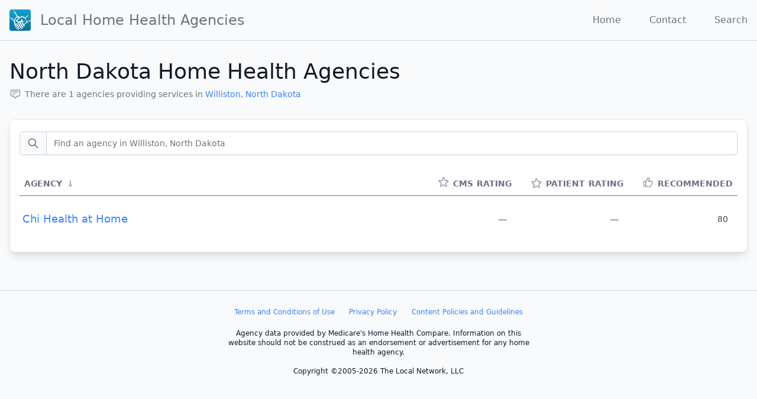

--- FILE ---
content_type: text/html; charset=utf-8
request_url: https://local-home-health.com/directory/north-dakota/williston
body_size: 3979
content:
<!DOCTYPE html><html lang="en"><head><meta charSet="utf-8"/><meta name="viewport" content="width=device-width, initial-scale=1, shrink-to-fit=no"/><link rel="apple-touch-icon" sizes="57x57" href="/images/icon-57x57.png"/><link rel="apple-touch-icon" sizes="60x60" href="/images/icon-60x60.png"/><link rel="apple-touch-icon" sizes="72x72" href="/images/icon-72x72.png"/><link rel="apple-touch-icon" sizes="76x76" href="/images/icon-76x76.png"/><link rel="apple-touch-icon" sizes="114x114" href="/images/icon-114x114.png"/><link rel="apple-touch-icon" sizes="120x120" href="/images/icon-120x120.png"/><link rel="apple-touch-icon" sizes="144x144" href="/images/icon-144x144.png"/><link rel="apple-touch-icon" sizes="152x152" href="/images/icon-152x152.png"/><link rel="apple-touch-icon" sizes="180x180" href="/images/icon-180x180.png"/><link rel="icon" type="image/png" sizes="192x192" href="/images/icon-192x192.png"/><link rel="icon" type="image/png" sizes="96x96" href="/images/favicon-96x96.png"/><link rel="icon" type="image/png" sizes="32x32" href="/images/favicon-32x32.png"/><link rel="icon" type="image/png" sizes="16x16" href="/images/favicon-16x16.png"/><meta property="og:image" content="https://local-home-health.com/images/thumbnail.jpg"/><meta property="og:image:type" content="image/jpeg"/><meta property="og:image:width" content="1200"/><meta property="og:image:height" content="630"/><link rel="manifest" href="/manifest.json"/><meta name="msapplication-TileColor" content="#ffffff"/><meta name="msapplication-TileImage" content="/images/ms-icon-144x144.png"/><meta name="theme-color" content="#ffffff"/><script data-ad-client="ca-pub-2680194687384513" async="" src="https://pagead2.googlesyndication.com/pagead/js/adsbygoogle.js"></script><title>Local North Dakota Home Health Agencies</title><meta name="next-head-count" content="25"/><link rel="preload" href="/_next/static/css/aa721eda25abcf9b57a9.css" as="style"/><link rel="stylesheet" href="/_next/static/css/aa721eda25abcf9b57a9.css" data-n-g=""/><noscript data-n-css=""></noscript><link rel="preload" href="/_next/static/chunks/webpack-90eac219b86e161ac35c.js" as="script"/><link rel="preload" href="/_next/static/chunks/framework-61a2b52ccabc94aeb28a.js" as="script"/><link rel="preload" href="/_next/static/chunks/654-f28389d3ee256b376702.js" as="script"/><link rel="preload" href="/_next/static/chunks/433-3dc1916e98931695aced.js" as="script"/><link rel="preload" href="/_next/static/chunks/main-f6df4a4fc52e11b75c6e.js" as="script"/><link rel="preload" href="/_next/static/chunks/909-c90c44ee3f732f9cb8f5.js" as="script"/><link rel="preload" href="/_next/static/chunks/pages/_app-a91d51848134edef49a2.js" as="script"/><link rel="preload" href="/_next/static/chunks/22-69fb9177e73bc54b2767.js" as="script"/><link rel="preload" href="/_next/static/chunks/47-c6e9ac2420dd1a693b05.js" as="script"/><link rel="preload" href="/_next/static/chunks/785-7a5ccaad023c93cf4057.js" as="script"/><link rel="preload" href="/_next/static/chunks/pages/directory/%5BstateSlug%5D/%5BcitySlug%5D-6585bcfe4baa2dc49735.js" as="script"/><style id="__jsx-103179431">.text-left.jsx-103179431 .sort-direction.jsx-103179431{-webkit-order:9999;-ms-flex-order:9999;order:9999;}.text-right.jsx-103179431 .sort-direction.jsx-103179431{-webkit-order:-9999;-ms-flex-order:-9999;order:-9999;}</style></head><body class="font-sans antialiased bg-gray-50 text-gray-900"><div id="__next"><header class="container mx-auto flex flex-nowrap justify-between items-center p-4 border-b border-gray-300"><h1 class="font-thin flex items-center nowrap"><a class="flex items-center text-gray-500 hover:text-gray-900" href="/"><div style="display:inline-block;max-width:100%;overflow:hidden;position:relative;box-sizing:border-box;margin:0"><div style="box-sizing:border-box;display:block;max-width:100%"><img style="max-width:100%;display:block;margin:0;border:none;padding:0" alt="" aria-hidden="true" role="presentation" src="[data-uri]"/></div><noscript><img alt="Local Home Health Agencies" srcSet="/_next/image?url=%2Fimages%2Ficon-72x72.png&amp;w=48&amp;q=75 1x, /_next/image?url=%2Fimages%2Ficon-72x72.png&amp;w=96&amp;q=75 2x" src="/images/icon-72x72.png" decoding="async" style="position:absolute;top:0;left:0;bottom:0;right:0;box-sizing:border-box;padding:0;border:none;margin:auto;display:block;width:0;height:0;min-width:100%;max-width:100%;min-height:100%;max-height:100%" class="block"/></noscript><img alt="Local Home Health Agencies" src="[data-uri]" decoding="async" class="block" style="position:absolute;top:0;left:0;bottom:0;right:0;box-sizing:border-box;padding:0;border:none;margin:auto;display:block;width:0;height:0;min-width:100%;max-width:100%;min-height:100%;max-height:100%"/></div><span class="ml-4 text-xl md:text-2xl text-center hidden sm:block">Local Home Health <span class="hidden md:inline">Agencies</span></span></a></h1><nav class="flex"><a class="ml-6 md:ml-8 xl:ml-12 text-gray-500 hover:text-gray-900 hidden sm:inline" href="/">Home</a><a class="ml-6 md:ml-8 xl:ml-12 text-gray-500 hover:text-gray-900 " href="/contact">Contact</a><a class="ml-6 md:ml-8 xl:ml-12 text-gray-500 hover:text-gray-900 " href="/search">Search</a></nav></header><main class="container mx-auto my-8 px-4"><header class="mb-8"><h1 class="text-2xl font-thin text-gray-900 sm:text-4xl">North Dakota<!-- --> Home Health Agencies</h1><div class="mt-1 flex flex-col sm:flex-row sm:flex-wrap sm:mt-0 sm:space-x-6"><div class="mt-2 flex items-center text-sm text-gray-500"><svg xmlns="http://www.w3.org/2000/svg" fill="none" viewBox="0 0 24 24" stroke="currentColor" class="w-5 h-5 text-gray-400 mr-1.5"><path stroke-linecap="round" stroke-linejoin="round" stroke-width="2" d="M7 8h10M7 12h4m1 8l-4-4H5a2 2 0 01-2-2V6a2 2 0 012-2h14a2 2 0 012 2v8a2 2 0 01-2 2h-3l-4 4z"></path></svg><span>There are <!-- -->1<!-- --> agencies providing services in<!-- --> <a href="/directory/north-dakota/williston">Williston</a>,<!-- --> <a href="/directory/north-dakota">North Dakota</a></span></div></div></header><div class="p-4 bg-white border rounded-lg shadow-lg "><section><div class="mb-4"><div class="flex flex-col"><label class="mt-1 flex rounded-md shadow-sm items-center" title="Find an agency in Williston, North Dakota"><span class="h-10 inline-flex items-center px-3 rounded-l-md border border-r-0 border-gray-300 bg-gray-50 text-gray-500 text-sm"><svg xmlns="http://www.w3.org/2000/svg" fill="none" viewBox="0 0 24 24" stroke="currentColor" class="w-5 h-5 text-gray-500"><path stroke-linecap="round" stroke-linejoin="round" stroke-width="2" d="M21 21l-6-6m2-5a7 7 0 11-14 0 7 7 0 0114 0z"></path></svg></span><input type="search" id="search" value="" class="h-10 focus:ring-blue-500 focus:border-blue-500 flex-1 block w-full rounded-none rounded-r-md sm:text-sm border-gray-300" placeholder="Find an agency in Williston, North Dakota"/></label><div class="text-right h-3 text-xs px-2 cursor-pointer opacity-80"></div></div></div><div class=""><table class="table-fixed"><colgroup><col width="100%"/><col width="50"/></colgroup><thead class="border-b border-gray-500"><tr><th class="jsx-103179431 text-left text-gray-500 uppercase select-none p-2 text-sm leading-6 whitespace-nowrap nowrap"><div class="jsx-103179431 flex table-header-cell--title cursor-pointer select-none"><div class="jsx-103179431">Agency</div><div class="jsx-103179431 sort-direction px-2 transform opacity-75">↓</div></div></th><th title="CMS Rating 5 Star Scale" class="jsx-103179431 text-right text-gray-500 uppercase select-none p-2 text-sm leading-6 whitespace-nowrap nowrap"><div class="jsx-103179431 flex table-header-cell--title cursor-pointer select-none"><div class="jsx-103179431"><div class="flex flex-nowrap"><svg xmlns="http://www.w3.org/2000/svg" fill="none" viewBox="0 0 24 24" stroke="currentColor" class="w-5 h-5 text-gray-400 block md:hidden"><path stroke-linecap="round" stroke-linejoin="round" stroke-width="2" d="M9 5H7a2 2 0 00-2 2v12a2 2 0 002 2h10a2 2 0 002-2V7a2 2 0 00-2-2h-2M9 5a2 2 0 002 2h2a2 2 0 002-2M9 5a2 2 0 012-2h2a2 2 0 012 2m-3 7h3m-3 4h3m-6-4h.01M9 16h.01"></path></svg><svg xmlns="http://www.w3.org/2000/svg" fill="none" viewBox="0 0 24 24" stroke="currentColor" class="w-5 h-5 text-gray-400"><path stroke-linecap="round" stroke-linejoin="round" stroke-width="2" d="M11.049 2.927c.3-.921 1.603-.921 1.902 0l1.519 4.674a1 1 0 00.95.69h4.915c.969 0 1.371 1.24.588 1.81l-3.976 2.888a1 1 0 00-.363 1.118l1.518 4.674c.3.922-.755 1.688-1.538 1.118l-3.976-2.888a1 1 0 00-1.176 0l-3.976 2.888c-.783.57-1.838-.197-1.538-1.118l1.518-4.674a1 1 0 00-.363-1.118l-3.976-2.888c-.784-.57-.38-1.81.588-1.81h4.914a1 1 0 00.951-.69l1.519-4.674z"></path></svg><span class="ml-1.5 hidden md:block">CMS</span><span class="ml-1.5 hidden lg:block">Rating</span></div></div><div class="jsx-103179431 invisible sort-direction px-2 transform opacity-75"></div></div></th><th title="Patient Rating 5 Star Scale" class="jsx-103179431 text-right text-gray-500 uppercase select-none p-2 text-sm leading-6 whitespace-nowrap nowrap"><div class="jsx-103179431 flex table-header-cell--title cursor-pointer select-none"><div class="jsx-103179431"><div class="flex items-center flex-nowrap whitespace-nowrap"><svg xmlns="http://www.w3.org/2000/svg" fill="none" viewBox="0 0 24 24" stroke="currentColor" class="w-5 h-5 text-gray-400 block md:hidden"><path stroke-linecap="round" stroke-linejoin="round" stroke-width="2" d="M16 7a4 4 0 11-8 0 4 4 0 018 0zM12 14a7 7 0 00-7 7h14a7 7 0 00-7-7z"></path></svg><svg xmlns="http://www.w3.org/2000/svg" fill="none" viewBox="0 0 24 24" stroke="currentColor" class="w-5 h-5 text-gray-400"><path stroke-linecap="round" stroke-linejoin="round" stroke-width="2" d="M11.049 2.927c.3-.921 1.603-.921 1.902 0l1.519 4.674a1 1 0 00.95.69h4.915c.969 0 1.371 1.24.588 1.81l-3.976 2.888a1 1 0 00-.363 1.118l1.518 4.674c.3.922-.755 1.688-1.538 1.118l-3.976-2.888a1 1 0 00-1.176 0l-3.976 2.888c-.783.57-1.838-.197-1.538-1.118l1.518-4.674a1 1 0 00-.363-1.118l-3.976-2.888c-.784-.57-.38-1.81.588-1.81h4.914a1 1 0 00.951-.69l1.519-4.674z"></path></svg><span class="ml-1.5 hidden md:block">Patient</span><span class="ml-1.5 hidden lg:block">Rating</span></div></div><div class="jsx-103179431 invisible sort-direction px-2 transform opacity-75"></div></div></th><th title="Patient Recommendation Percent" class="jsx-103179431 text-right text-gray-500 uppercase select-none p-2 text-sm leading-6 whitespace-nowrap nowrap"><div class="jsx-103179431 flex table-header-cell--title cursor-pointer select-none"><div class="jsx-103179431"><div class="flex flex-nowrap"><svg xmlns="http://www.w3.org/2000/svg" fill="none" viewBox="0 0 24 24" stroke="currentColor" class="w-5 h-5 text-gray-400 block md:hidden"><path stroke-linecap="round" stroke-linejoin="round" stroke-width="2" d="M16 7a4 4 0 11-8 0 4 4 0 018 0zM12 14a7 7 0 00-7 7h14a7 7 0 00-7-7z"></path></svg><svg xmlns="http://www.w3.org/2000/svg" fill="none" viewBox="0 0 24 24" stroke="currentColor" class="w-5 h-5 text-gray-400"><path stroke-linecap="round" stroke-linejoin="round" stroke-width="2" d="M14 10h4.764a2 2 0 011.789 2.894l-3.5 7A2 2 0 0115.263 21h-4.017c-.163 0-.326-.02-.485-.06L7 20m7-10V5a2 2 0 00-2-2h-.095c-.5 0-.905.405-.905.905 0 .714-.211 1.412-.608 2.006L7 11v9m7-10h-2M7 20H5a2 2 0 01-2-2v-6a2 2 0 012-2h2.5"></path></svg><span class="ml-1.5 hidden md:block">Recommended</span></div></div><div class="jsx-103179431 invisible sort-direction px-2 transform opacity-75"></div></div></th></tr></thead><tbody class="divide-y divide-gray-200 "><tr><th class="text-left font-normal text-base sm:text-lg"><a class="block py-6 px-1" href="/agency/357030-chi-health-at-home">Chi Health at Home</a></th><td class="text-right p-4 text-sm opacity-80">―</td><td class="text-right p-4 text-sm opacity-80">―</td><td class="text-right p-4 text-sm opacity-80">80</td></tr></tbody><tfoot></tfoot></table></div></section></div></main><footer class="mt-16 text-base md:text-xs"><div class="container border-t border-solid pt-4 pb-8 border-gray-300 mx-auto"><div class="max-w-lg mx-auto text-center"><p class="py-1 flex w-full justify-around flex-col md:flex-row"><a class="block p-2" href="https://local-home-health.com/legal/TermsAndConditions.cfm">Terms and Conditions of Use</a><a class="block p-2" href="https://local-home-health.com/legal/PrivacyPolicy.cfm">Privacy Policy</a><a class="block p-2" href="https://local-home-health.com/legal/ContentGuidelines.cfm">Content Policies and Guidelines</a></p><p class="py-2">Agency data provided by Medicare&#x27;s Home Health Compare. Information on this website should not be construed as an endorsement or advertisement for any home health agency.</p><p class="py-2">Copyright ©2005-2026 The Local Network, LLC</p></div></div></footer><script defer="" src="https://static.cloudflareinsights.com/beacon.min.js" data-cf-beacon="{&quot;token&quot;: &quot;f5074a3337a649ae966caae56dfdb721&quot;}"></script></div><script id="__NEXT_DATA__" type="application/json">{"props":{"pageProps":{"state":{"state_slug":"north-dakota","state_name":"North Dakota","state_abbr":"ND","num":21},"city":{"city_slug":"williston","city_name":"Williston","num":1},"agencies":[{"ccn":"357030","name":"CHI HEALTH AT HOME","cmsRating":null,"patientRating":null,"patientRecommend":80}]},"__N_SSP":true},"page":"/directory/[stateSlug]/[citySlug]","query":{"stateSlug":"north-dakota","citySlug":"williston"},"buildId":"IEBrWbzQvnMijhZ--RjRY","isFallback":false,"gssp":true}</script><script nomodule="" src="/_next/static/chunks/polyfills-8683bd742a84c1edd48c.js"></script><script src="/_next/static/chunks/webpack-90eac219b86e161ac35c.js" async=""></script><script src="/_next/static/chunks/framework-61a2b52ccabc94aeb28a.js" async=""></script><script src="/_next/static/chunks/654-f28389d3ee256b376702.js" async=""></script><script src="/_next/static/chunks/433-3dc1916e98931695aced.js" async=""></script><script src="/_next/static/chunks/main-f6df4a4fc52e11b75c6e.js" async=""></script><script src="/_next/static/chunks/909-c90c44ee3f732f9cb8f5.js" async=""></script><script src="/_next/static/chunks/pages/_app-a91d51848134edef49a2.js" async=""></script><script src="/_next/static/chunks/22-69fb9177e73bc54b2767.js" async=""></script><script src="/_next/static/chunks/47-c6e9ac2420dd1a693b05.js" async=""></script><script src="/_next/static/chunks/785-7a5ccaad023c93cf4057.js" async=""></script><script src="/_next/static/chunks/pages/directory/%5BstateSlug%5D/%5BcitySlug%5D-6585bcfe4baa2dc49735.js" async=""></script><script src="/_next/static/IEBrWbzQvnMijhZ--RjRY/_buildManifest.js" async=""></script><script src="/_next/static/IEBrWbzQvnMijhZ--RjRY/_ssgManifest.js" async=""></script></body></html>

--- FILE ---
content_type: text/html; charset=utf-8
request_url: https://www.google.com/recaptcha/api2/aframe
body_size: 266
content:
<!DOCTYPE HTML><html><head><meta http-equiv="content-type" content="text/html; charset=UTF-8"></head><body><script nonce="uBMiP5OW0gOvrtx2liwJeQ">/** Anti-fraud and anti-abuse applications only. See google.com/recaptcha */ try{var clients={'sodar':'https://pagead2.googlesyndication.com/pagead/sodar?'};window.addEventListener("message",function(a){try{if(a.source===window.parent){var b=JSON.parse(a.data);var c=clients[b['id']];if(c){var d=document.createElement('img');d.src=c+b['params']+'&rc='+(localStorage.getItem("rc::a")?sessionStorage.getItem("rc::b"):"");window.document.body.appendChild(d);sessionStorage.setItem("rc::e",parseInt(sessionStorage.getItem("rc::e")||0)+1);localStorage.setItem("rc::h",'1769539817170');}}}catch(b){}});window.parent.postMessage("_grecaptcha_ready", "*");}catch(b){}</script></body></html>

--- FILE ---
content_type: application/javascript; charset=UTF-8
request_url: https://local-home-health.com/_next/static/chunks/pages/contact-b2aaefd555ba82611c43.js
body_size: 3334
content:
(self.webpackChunk_N_E=self.webpackChunk_N_E||[]).push([[335],{3452:function(e,t,r){"use strict";r.d(t,{Z:function(){return i}});var n=r(5893),s=r(4184),o=r.n(s),a={Annotation:function(){return(0,n.jsx)("path",{strokeLinecap:"round",strokeLinejoin:"round",strokeWidth:2,d:"M7 8h10M7 12h4m1 8l-4-4H5a2 2 0 01-2-2V6a2 2 0 012-2h14a2 2 0 012 2v8a2 2 0 01-2 2h-3l-4 4z"})},Location:function(){return(0,n.jsxs)(n.Fragment,{children:[(0,n.jsx)("path",{strokeLinecap:"round",strokeLinejoin:"round",strokeWidth:2,d:"M17.657 16.657L13.414 20.9a1.998 1.998 0 01-2.827 0l-4.244-4.243a8 8 0 1111.314 0z"}),(0,n.jsx)("path",{strokeLinecap:"round",strokeLinejoin:"round",strokeWidth:2,d:"M15 11a3 3 0 11-6 0 3 3 0 016 0z"})]})},Phone:function(){return(0,n.jsx)("path",{strokeLinecap:"round",strokeLinejoin:"round",strokeWidth:2,d:"M3 5a2 2 0 012-2h3.28a1 1 0 01.948.684l1.498 4.493a1 1 0 01-.502 1.21l-2.257 1.13a11.042 11.042 0 005.516 5.516l1.13-2.257a1 1 0 011.21-.502l4.493 1.498a1 1 0 01.684.949V19a2 2 0 01-2 2h-1C9.716 21 3 14.284 3 6V5z"})},Process:function(){return(0,n.jsxs)(n.Fragment,{children:[(0,n.jsx)("circle",{className:"opacity-25",cx:"12",cy:"12",r:"10",stroke:"currentColor",strokeWidth:"4"}),(0,n.jsx)("path",{className:"opacity-75",fill:"currentColor",d:"M4 12a8 8 0 018-8V0C5.373 0 0 5.373 0 12h4zm2 5.291A7.962 7.962 0 014 12H0c0 3.042 1.135 5.824 3 7.938l3-2.647z"})]})},Refresh:function(){return(0,n.jsx)("path",{strokeLinecap:"round",strokeLinejoin:"round",strokeWidth:2,d:"M4 4v5h.582m15.356 2A8.001 8.001 0 004.582 9m0 0H9m11 11v-5h-.581m0 0a8.003 8.003 0 01-15.357-2m15.357 2H15"})},Search:function(){return(0,n.jsx)("path",{strokeLinecap:"round",strokeLinejoin:"round",strokeWidth:2,d:"M21 21l-6-6m2-5a7 7 0 11-14 0 7 7 0 0114 0z"})},Star:function(){return(0,n.jsx)("path",{strokeLinecap:"round",strokeLinejoin:"round",strokeWidth:2,d:"M11.049 2.927c.3-.921 1.603-.921 1.902 0l1.519 4.674a1 1 0 00.95.69h4.915c.969 0 1.371 1.24.588 1.81l-3.976 2.888a1 1 0 00-.363 1.118l1.518 4.674c.3.922-.755 1.688-1.538 1.118l-3.976-2.888a1 1 0 00-1.176 0l-3.976 2.888c-.783.57-1.838-.197-1.538-1.118l1.518-4.674a1 1 0 00-.363-1.118l-3.976-2.888c-.784-.57-.38-1.81.588-1.81h4.914a1 1 0 00.951-.69l1.519-4.674z"})},Check:function(){return(0,n.jsx)("path",{strokeLinecap:"round",strokeLinejoin:"round",strokeWidth:2,d:"M5 13l4 4L19 7"})},CheckCircle:function(){return(0,n.jsx)("path",{strokeLinecap:"round",strokeLinejoin:"round",strokeWidth:2,d:"M9 12l2 2 4-4m6 2a9 9 0 11-18 0 9 9 0 0118 0z"})},CheckBadge:function(){return(0,n.jsx)("path",{strokeLinecap:"round",strokeLinejoin:"round",strokeWidth:2,d:"M9 12l2 2 4-4M7.835 4.697a3.42 3.42 0 001.946-.806 3.42 3.42 0 014.438 0 3.42 3.42 0 001.946.806 3.42 3.42 0 013.138 3.138 3.42 3.42 0 00.806 1.946 3.42 3.42 0 010 4.438 3.42 3.42 0 00-.806 1.946 3.42 3.42 0 01-3.138 3.138 3.42 3.42 0 00-1.946.806 3.42 3.42 0 01-4.438 0 3.42 3.42 0 00-1.946-.806 3.42 3.42 0 01-3.138-3.138 3.42 3.42 0 00-.806-1.946 3.42 3.42 0 010-4.438 3.42 3.42 0 00.806-1.946 3.42 3.42 0 013.138-3.138z"})},CheckClipboard:function(){return(0,n.jsx)("path",{strokeLinecap:"round",strokeLinejoin:"round",strokeWidth:2,d:"M9 5H7a2 2 0 00-2 2v12a2 2 0 002 2h10a2 2 0 002-2V7a2 2 0 00-2-2h-2M9 5a2 2 0 002 2h2a2 2 0 002-2M9 5a2 2 0 012-2h2a2 2 0 012 2m-6 9l2 2 4-4"})},X:function(){return(0,n.jsx)("path",{strokeLinecap:"round",strokeLinejoin:"round",strokeWidth:2,d:"M6 18L18 6M6 6l12 12"})},XCircle:function(){return(0,n.jsx)("path",{strokeLinecap:"round",strokeLinejoin:"round",strokeWidth:2,d:"M10 14l2-2m0 0l2-2m-2 2l-2-2m2 2l2 2m7-2a9 9 0 11-18 0 9 9 0 0118 0z"})},Thumb:function(){return(0,n.jsx)("path",{strokeLinecap:"round",strokeLinejoin:"round",strokeWidth:2,d:"M14 10h4.764a2 2 0 011.789 2.894l-3.5 7A2 2 0 0115.263 21h-4.017c-.163 0-.326-.02-.485-.06L7 20m7-10V5a2 2 0 00-2-2h-.095c-.5 0-.905.405-.905.905 0 .714-.211 1.412-.608 2.006L7 11v9m7-10h-2M7 20H5a2 2 0 01-2-2v-6a2 2 0 012-2h2.5"})},User:function(){return(0,n.jsx)("path",{strokeLinecap:"round",strokeLinejoin:"round",strokeWidth:2,d:"M16 7a4 4 0 11-8 0 4 4 0 018 0zM12 14a7 7 0 00-7 7h14a7 7 0 00-7-7z"})},Clipboard:function(){return(0,n.jsx)("path",{strokeLinecap:"round",strokeLinejoin:"round",strokeWidth:2,d:"M9 5H7a2 2 0 00-2 2v12a2 2 0 002 2h10a2 2 0 002-2V7a2 2 0 00-2-2h-2M9 5a2 2 0 002 2h2a2 2 0 002-2M9 5a2 2 0 012-2h2a2 2 0 012 2m-3 7h3m-3 4h3m-6-4h.01M9 16h.01"})},At:function(){return(0,n.jsx)("path",{strokeLinecap:"round",strokeLinejoin:"round",strokeWidth:2,d:"M16 12a4 4 0 10-8 0 4 4 0 008 0zm0 0v1.5a2.5 2.5 0 005 0V12a9 9 0 10-9 9m4.5-1.206a8.959 8.959 0 01-4.5 1.207"})}},i=function(e){var t=e.name,r=e.className,s=o()(r,[]),i=a[t];return(0,n.jsx)("svg",{xmlns:"http://www.w3.org/2000/svg",fill:"none",viewBox:"0 0 24 24",stroke:"currentColor",className:s,children:(0,n.jsx)(i,{})})}},2118:function(e,t,r){"use strict";r.d(t,{sP:function(){return l},BV:function(){return d},b1:function(){return h},zt:function(){return m}});var n=r(6156),s=r(5893),o=r(7375),a=r(4184),i=r.n(a);function c(e,t){var r=Object.keys(e);if(Object.getOwnPropertySymbols){var n=Object.getOwnPropertySymbols(e);t&&(n=n.filter((function(t){return Object.getOwnPropertyDescriptor(e,t).enumerable}))),r.push.apply(r,n)}return r}function u(e){for(var t=1;t<arguments.length;t++){var r=null!=arguments[t]?arguments[t]:{};t%2?c(Object(r),!0).forEach((function(t){(0,n.Z)(e,t,r[t])})):Object.getOwnPropertyDescriptors?Object.defineProperties(e,Object.getOwnPropertyDescriptors(r)):c(Object(r)).forEach((function(t){Object.defineProperty(e,t,Object.getOwnPropertyDescriptor(r,t))}))}return e}var l=function(e){var t=e.className,r=e.children,n=(0,o.Z)(e,["className","children"]);return(0,s.jsx)("header",u(u({className:"".concat(i()("mb-8",t))},n),{},{children:r}))},d=function(e){var t=e.className,r=e.children,n=(0,o.Z)(e,["className","children"]);return(0,s.jsx)("h1",u(u({className:"".concat(i()("text-2xl font-thin text-gray-900 sm:text-4xl",t))},n),{},{children:r}))},h=function(e){var t=e.className,r=e.children,n=(0,o.Z)(e,["className","children"]);return(0,s.jsx)("div",u(u({className:"".concat(i()("mt-1 flex flex-col sm:flex-row sm:flex-wrap sm:mt-0 sm:space-x-6",t))},n),{},{children:r}))},m=function(e){var t=e.className,r=e.children,n=(0,o.Z)(e,["className","children"]);return(0,s.jsx)("div",u(u({className:"".concat(i()("mt-2 flex items-center text-sm text-gray-500",t))},n),{},{children:r}))}},673:function(e,t,r){"use strict";r.r(t),r.d(t,{__N_SSG:function(){return j},default:function(){return x}});var n=r(6156),s=r(5893),o=r(7757),a=r.n(o),i=r(2137),c=r(6702),u=r.n(c),l=r(9008),d=r(7294),h=r(3452),m=r(2118),p=function(e){var t=e.siteKey,r=(0,d.useState)(""),n=r[0],o=r[1],c=(0,d.useState)(""),p=c[0],f=c[1],j=(0,d.useState)(""),x=j[0],b=j[1],k=(0,d.useState)(!1),g=k[0],y=k[1],v=(0,d.useState)(!1),w=v[0],L=v[1],O=(0,d.useState)(!1),N=O[0],M=O[1],C=function(){var e=(0,i.Z)(a().mark((function e(){var t;return a().wrap((function(e){for(;;)switch(e.prev=e.next){case 0:if(N){e.next=3;break}return alert("Captcha Failed"),e.abrupt("return",!1);case 3:return t={messageFrom:n,messageSubject:p,messageBody:x},y(!0),e.abrupt("return",fetch("/api/contact",{method:"post",headers:{Accept:"application/json, text/plain, */*","Content-Type":"application/json"},body:JSON.stringify(t)}).then((function(e){return L(!0),200===e.status&&L(!0),e})).finally((function(){return y(!1)})));case 6:case"end":return e.stop()}}),e)})));return function(){return e.apply(this,arguments)}}(),_=function(){var e=(0,i.Z)(a().mark((function e(t){return a().wrap((function(e){for(;;)switch(e.prev=e.next){case 0:return t.preventDefault(),e.abrupt("return",C());case 2:case"end":return e.stop()}}),e)})));return function(t){return e.apply(this,arguments)}}();return(0,s.jsxs)(s.Fragment,{children:[(0,s.jsx)(l.default,{children:(0,s.jsx)("title",{children:"Contact Us - Local Home Health Agencies"})}),(0,s.jsxs)(m.sP,{children:[(0,s.jsx)(m.BV,{children:"Send Us Feedback"}),(0,s.jsx)(m.b1,{children:(0,s.jsxs)(m.zt,{children:[(0,s.jsx)(h.Z,{name:"At",className:"w-5 h-5 text-gray-400 mr-1.5"}),(0,s.jsx)("span",{children:"What do we need to know?"})]})})]}),(0,s.jsx)("div",{className:"border bg-white rounded-lg shadow-lg max-w-prose",children:(0,s.jsxs)("form",{onSubmit:_,method:"POST",children:[(0,s.jsxs)("div",{className:"px-4 py-5 space-y-6 sm:p-6",children:[(0,s.jsxs)("div",{children:[(0,s.jsx)("label",{htmlFor:"email_address",className:"block text-sm font-medium text-gray-700",children:"Email address"}),(0,s.jsx)("input",{type:"email",name:"email_address",id:"email_address",autoComplete:"email",placeholder:"you@example.com",value:n,onChange:function(e){o(e.target.value)},required:!0,className:"mt-1 focus:ring-blue-500 focus:border-blue-500 block w-full shadow-sm sm:text-sm border-gray-300 rounded-md"})]}),(0,s.jsxs)("div",{children:[(0,s.jsx)("label",{htmlFor:"message_subject",className:"block text-sm font-medium text-gray-700",children:"Message Subject"}),(0,s.jsx)("input",{type:"text",name:"message_subject",id:"message_subject",spellCheck:"true",required:!0,value:p,onChange:function(e){f(e.target.value)},maxLength:200,className:"mt-1 focus:ring-blue-500 focus:border-blue-500 block w-full shadow-sm sm:text-sm border-gray-300 rounded-md"})]}),(0,s.jsxs)("div",{children:[(0,s.jsx)("label",{htmlFor:"message_body",className:"block text-sm font-medium text-gray-700",children:"Message Body"}),(0,s.jsx)("div",{className:"mt-1",children:(0,s.jsx)("textarea",{id:"message_body",name:"message_body",rows:8,spellCheck:"true",required:!0,value:x,onChange:function(e){b(e.target.value)},minLength:50,className:"shadow-sm focus:ring-blue-500 focus:border-blue-500 mt-1 block w-full sm:text-sm border-gray-300 rounded-md"})})]})]}),(0,s.jsx)("div",{className:"flex justify-end p-6",children:(0,s.jsx)(u(),{id:"captcha",sitekey:t,onVerify:function(){M(!0)},onError:function(){M(!1)},onExpire:function(){M(!1)}})}),(0,s.jsx)("div",{className:"px-4 py-3 bg-gray-50 text-right sm:px-6 rounded-b-lg",children:(0,s.jsx)("button",{type:"submit",disabled:!N,className:"inline-flex justify-center py-2 px-4 border border-transparent shadow-sm text-sm font-medium rounded-md text-white bg-blue-600 hover:bg-blue-700 focus:outline-none focus:ring-2 focus:ring-offset-2 focus:ring-blue-500 disabled:opacity-50 disabled:cursor-not-allowed ",children:g?"Submitting":w?"Submitted":"Submit"})})]})})]})};function f(e,t){var r=Object.keys(e);if(Object.getOwnPropertySymbols){var n=Object.getOwnPropertySymbols(e);t&&(n=n.filter((function(t){return Object.getOwnPropertyDescriptor(e,t).enumerable}))),r.push.apply(r,n)}return r}var j=!0,x=function(e){return(0,s.jsx)(p,function(e){for(var t=1;t<arguments.length;t++){var r=null!=arguments[t]?arguments[t]:{};t%2?f(Object(r),!0).forEach((function(t){(0,n.Z)(e,t,r[t])})):Object.getOwnPropertyDescriptors?Object.defineProperties(e,Object.getOwnPropertyDescriptors(r)):f(Object(r)).forEach((function(t){Object.defineProperty(e,t,Object.getOwnPropertyDescriptor(r,t))}))}return e}({},e))}},9679:function(e,t,r){(window.__NEXT_P=window.__NEXT_P||[]).push(["/contact",function(){return r(673)}])}},function(e){e.O(0,[774,654,749],(function(){return t=9679,e(e.s=t);var t}));var t=e.O();_N_E=t}]);

--- FILE ---
content_type: application/javascript; charset=UTF-8
request_url: https://local-home-health.com/_next/static/chunks/602-6a29409e54b8e16a5071.js
body_size: 2860
content:
(self.webpackChunk_N_E=self.webpackChunk_N_E||[]).push([[602],{3391:function(n,t,r){"use strict";function u(n,t){(null==t||t>n.length)&&(t=n.length);for(var r=0,u=new Array(t);r<t;r++)u[r]=n[r];return u}function e(n,t){return function(n){if(Array.isArray(n))return n}(n)||function(n,t){if("undefined"!==typeof Symbol&&Symbol.iterator in Object(n)){var r=[],u=!0,e=!1,o=void 0;try{for(var f,i=n[Symbol.iterator]();!(u=(f=i.next()).done)&&(r.push(f.value),!t||r.length!==t);u=!0);}catch(a){e=!0,o=a}finally{try{u||null==i.return||i.return()}finally{if(e)throw o}}return r}}(n,t)||function(n,t){if(n){if("string"===typeof n)return u(n,t);var r=Object.prototype.toString.call(n).slice(8,-1);return"Object"===r&&n.constructor&&(r=n.constructor.name),"Map"===r||"Set"===r?Array.from(n):"Arguments"===r||/^(?:Ui|I)nt(?:8|16|32)(?:Clamped)?Array$/.test(r)?u(n,t):void 0}}(n,t)||function(){throw new TypeError("Invalid attempt to destructure non-iterable instance.\nIn order to be iterable, non-array objects must have a [Symbol.iterator]() method.")}()}r.d(t,{Z:function(){return e}})},4536:function(n){"use strict";n.exports=function(n,r){const u=r||{};if(!n)return"";const e=u.stopwords||t,o=u.keepSpaces,f=/(\s+|[-\u2011\u2013\u2014])/;return n.split(f).map(((n,t,r)=>n.match(/\s+/)?o?n:" ":n.match(f)?n:0!==t&&t!==r.length-1&&e.includes(n.toLowerCase())?n.toLowerCase():function(n){return n.charAt(0).toUpperCase()+n.slice(1)}(n))).join("")};const t="a an and at but by for in nor of on or so the to up yet".split(" ")},2663:function(n){n.exports=function(n,t,r,u){var e=-1,o=null==n?0:n.length;for(u&&o&&(r=n[++e]);++e<o;)r=t(r,n[e],e,n);return r}},9029:function(n){var t=/[^\x00-\x2f\x3a-\x40\x5b-\x60\x7b-\x7f]+/g;n.exports=function(n){return n.match(t)||[]}},760:function(n,t,r){var u=r(9881);n.exports=function(n,t){var r=[];return u(n,(function(n,u,e){t(n,u,e)&&r.push(n)})),r}},1848:function(n){n.exports=function(n,t,r,u){for(var e=n.length,o=r+(u?1:-1);u?o--:++o<e;)if(t(n[o],o,n))return o;return-1}},8674:function(n){n.exports=function(n){return function(t){return null==n?void 0:n[t]}}},3680:function(n,t,r){var u=r(7813);n.exports=function(n,t){for(var r=-1,e=n.length,o=0,f=[];++r<e;){var i=n[r],a=t?t(i):i;if(!r||!u(a,c)){var c=a;f[o++]=0===i?0:i}}return f}},5393:function(n,t,r){var u=r(2663),e=r(3816),o=r(8748),f=RegExp("['\u2019]","g");n.exports=function(n){return function(t){return u(o(e(t).replace(f,"")),n,"")}}},7740:function(n,t,r){var u=r(7206),e=r(8612),o=r(3674);n.exports=function(n){return function(t,r,f){var i=Object(t);if(!e(t)){var a=u(r,3);t=o(t),r=function(n){return a(i[n],n,i)}}var c=n(t,r,f);return c>-1?i[a?t[c]:c]:void 0}}},9389:function(n,t,r){var u=r(8674)({"\xc0":"A","\xc1":"A","\xc2":"A","\xc3":"A","\xc4":"A","\xc5":"A","\xe0":"a","\xe1":"a","\xe2":"a","\xe3":"a","\xe4":"a","\xe5":"a","\xc7":"C","\xe7":"c","\xd0":"D","\xf0":"d","\xc8":"E","\xc9":"E","\xca":"E","\xcb":"E","\xe8":"e","\xe9":"e","\xea":"e","\xeb":"e","\xcc":"I","\xcd":"I","\xce":"I","\xcf":"I","\xec":"i","\xed":"i","\xee":"i","\xef":"i","\xd1":"N","\xf1":"n","\xd2":"O","\xd3":"O","\xd4":"O","\xd5":"O","\xd6":"O","\xd8":"O","\xf2":"o","\xf3":"o","\xf4":"o","\xf5":"o","\xf6":"o","\xf8":"o","\xd9":"U","\xda":"U","\xdb":"U","\xdc":"U","\xf9":"u","\xfa":"u","\xfb":"u","\xfc":"u","\xdd":"Y","\xfd":"y","\xff":"y","\xc6":"Ae","\xe6":"ae","\xde":"Th","\xfe":"th","\xdf":"ss","\u0100":"A","\u0102":"A","\u0104":"A","\u0101":"a","\u0103":"a","\u0105":"a","\u0106":"C","\u0108":"C","\u010a":"C","\u010c":"C","\u0107":"c","\u0109":"c","\u010b":"c","\u010d":"c","\u010e":"D","\u0110":"D","\u010f":"d","\u0111":"d","\u0112":"E","\u0114":"E","\u0116":"E","\u0118":"E","\u011a":"E","\u0113":"e","\u0115":"e","\u0117":"e","\u0119":"e","\u011b":"e","\u011c":"G","\u011e":"G","\u0120":"G","\u0122":"G","\u011d":"g","\u011f":"g","\u0121":"g","\u0123":"g","\u0124":"H","\u0126":"H","\u0125":"h","\u0127":"h","\u0128":"I","\u012a":"I","\u012c":"I","\u012e":"I","\u0130":"I","\u0129":"i","\u012b":"i","\u012d":"i","\u012f":"i","\u0131":"i","\u0134":"J","\u0135":"j","\u0136":"K","\u0137":"k","\u0138":"k","\u0139":"L","\u013b":"L","\u013d":"L","\u013f":"L","\u0141":"L","\u013a":"l","\u013c":"l","\u013e":"l","\u0140":"l","\u0142":"l","\u0143":"N","\u0145":"N","\u0147":"N","\u014a":"N","\u0144":"n","\u0146":"n","\u0148":"n","\u014b":"n","\u014c":"O","\u014e":"O","\u0150":"O","\u014d":"o","\u014f":"o","\u0151":"o","\u0154":"R","\u0156":"R","\u0158":"R","\u0155":"r","\u0157":"r","\u0159":"r","\u015a":"S","\u015c":"S","\u015e":"S","\u0160":"S","\u015b":"s","\u015d":"s","\u015f":"s","\u0161":"s","\u0162":"T","\u0164":"T","\u0166":"T","\u0163":"t","\u0165":"t","\u0167":"t","\u0168":"U","\u016a":"U","\u016c":"U","\u016e":"U","\u0170":"U","\u0172":"U","\u0169":"u","\u016b":"u","\u016d":"u","\u016f":"u","\u0171":"u","\u0173":"u","\u0174":"W","\u0175":"w","\u0176":"Y","\u0177":"y","\u0178":"Y","\u0179":"Z","\u017b":"Z","\u017d":"Z","\u017a":"z","\u017c":"z","\u017e":"z","\u0132":"IJ","\u0133":"ij","\u0152":"Oe","\u0153":"oe","\u0149":"'n","\u017f":"s"});n.exports=u},3157:function(n){var t=/[a-z][A-Z]|[A-Z]{2}[a-z]|[0-9][a-zA-Z]|[a-zA-Z][0-9]|[^a-zA-Z0-9 ]/;n.exports=function(n){return t.test(n)}},2757:function(n){var t="\\u2700-\\u27bf",r="a-z\\xdf-\\xf6\\xf8-\\xff",u="A-Z\\xc0-\\xd6\\xd8-\\xde",e="\\xac\\xb1\\xd7\\xf7\\x00-\\x2f\\x3a-\\x40\\x5b-\\x60\\x7b-\\xbf\\u2000-\\u206f \\t\\x0b\\f\\xa0\\ufeff\\n\\r\\u2028\\u2029\\u1680\\u180e\\u2000\\u2001\\u2002\\u2003\\u2004\\u2005\\u2006\\u2007\\u2008\\u2009\\u200a\\u202f\\u205f\\u3000",o="["+e+"]",f="\\d+",i="[\\u2700-\\u27bf]",a="["+r+"]",c="[^\\ud800-\\udfff"+e+f+t+r+u+"]",s="(?:\\ud83c[\\udde6-\\uddff]){2}",x="[\\ud800-\\udbff][\\udc00-\\udfff]",l="["+u+"]",d="(?:"+a+"|"+c+")",p="(?:"+l+"|"+c+")",v="(?:['\u2019](?:d|ll|m|re|s|t|ve))?",h="(?:['\u2019](?:D|LL|M|RE|S|T|VE))?",b="(?:[\\u0300-\\u036f\\ufe20-\\ufe2f\\u20d0-\\u20ff]|\\ud83c[\\udffb-\\udfff])?",g="[\\ufe0e\\ufe0f]?",A=g+b+("(?:\\u200d(?:"+["[^\\ud800-\\udfff]",s,x].join("|")+")"+g+b+")*"),y="(?:"+[i,s,x].join("|")+")"+A,m=RegExp([l+"?"+a+"+"+v+"(?="+[o,l,"$"].join("|")+")",p+"+"+h+"(?="+[o,l+d,"$"].join("|")+")",l+"?"+d+"+"+v,l+"+"+h,"\\d*(?:1ST|2ND|3RD|(?![123])\\dTH)(?=\\b|[a-z_])","\\d*(?:1st|2nd|3rd|(?![123])\\dth)(?=\\b|[A-Z_])",f,y].join("|"),"g");n.exports=function(n){return n.match(m)||[]}},9693:function(n){n.exports=function(n){for(var t=-1,r=null==n?0:n.length,u=0,e=[];++t<r;){var o=n[t];o&&(e[u++]=o)}return e}},3816:function(n,t,r){var u=r(9389),e=r(9833),o=/[\xc0-\xd6\xd8-\xf6\xf8-\xff\u0100-\u017f]/g,f=RegExp("[\\u0300-\\u036f\\ufe20-\\ufe2f\\u20d0-\\u20ff]","g");n.exports=function(n){return(n=e(n))&&n.replace(o,u).replace(f,"")}},3105:function(n,t,r){var u=r(4963),e=r(760),o=r(7206),f=r(1469);n.exports=function(n,t){return(f(n)?u:e)(n,o(t,3))}},3311:function(n,t,r){var u=r(7740)(r(998));n.exports=u},998:function(n,t,r){var u=r(1848),e=r(7206),o=r(554),f=Math.max;n.exports=function(n,t,r){var i=null==n?0:n.length;if(!i)return-1;var a=null==r?0:o(r);return a<0&&(a=f(i+a,0)),u(n,e(t,3),a)}},1804:function(n,t,r){var u=r(5393)((function(n,t,r){return n+(r?"-":"")+t.toLowerCase()}));n.exports=u},7520:function(n,t,r){var u=r(3680);n.exports=function(n){return n&&n.length?u(n):[]}},8601:function(n,t,r){var u=r(4841),e=1/0;n.exports=function(n){return n?(n=u(n))===e||n===-1/0?17976931348623157e292*(n<0?-1:1):n===n?n:0:0===n?n:0}},554:function(n,t,r){var u=r(8601);n.exports=function(n){var t=u(n),r=t%1;return t===t?r?t-r:t:0}},7334:function(n,t,r){var u=r(9833);n.exports=function(n){return u(n).toLowerCase()}},8748:function(n,t,r){var u=r(9029),e=r(3157),o=r(9833),f=r(2757);n.exports=function(n,t,r){return n=o(n),void 0===(t=r?void 0:t)?e(n)?f(n):u(n):n.match(t)||[]}}}]);